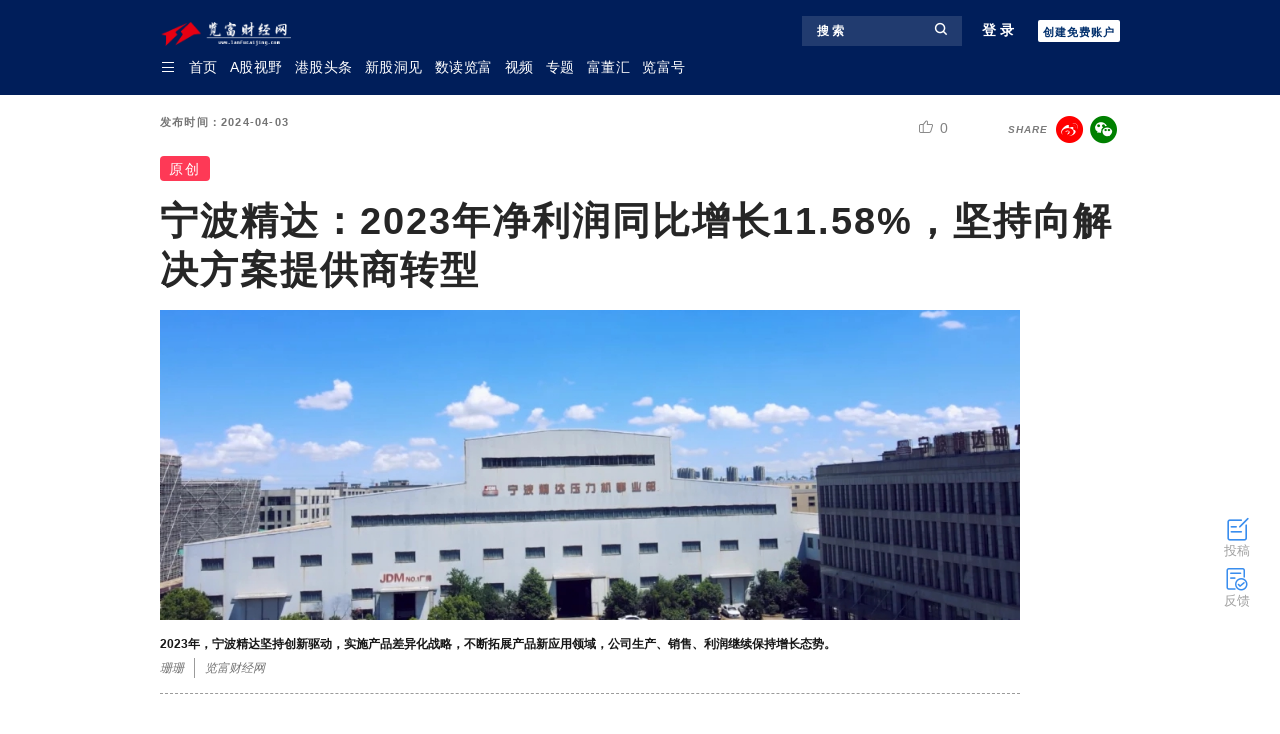

--- FILE ---
content_type: text/html; charset=utf-8
request_url: https://www.lanfucaijing.com/read/84788
body_size: 16408
content:
<!DOCTYPE html>
<html lang="en">
<head>
    <meta charset="UTF-8">
    <meta http-equiv="X-UA-Compatible" content="IE=edge">
    <meta name="viewport" content="width=device-width, initial-scale=1.0">
    <title>宁波精达：2023年净利润同比增长11.58%，坚持向解决方案提供商转型-览富财经网</title>
    <link href="/static/layui/css/layui.css" rel="stylesheet">
    <link href="/static/css/v2/style.css" rel="stylesheet">
    <link href="/static/icon/iconfont/iconfont.css" rel="stylesheet">
    <script src="/static/layui/layui.js"></script>
    <!-- Matomo -->
    <script>
    var _paq = window._paq = window._paq || [];
    /* tracker methods like "setCustomDimension" should be called before "trackPageView" */
    _paq.push(['trackPageView']);
    _paq.push(['enableLinkTracking']);
    (function() {
        var u="//matomo.lanfucaijing.com/";
        _paq.push(['setTrackerUrl', u+'matomo.php']);
        _paq.push(['setSiteId', '1']);
        var d=document, g=d.createElement('script'), s=d.getElementsByTagName('script')[0];
        g.async=true; g.src=u+'matomo.js'; s.parentNode.insertBefore(g,s);
    })();
    </script>
    <!-- End Matomo Code -->
</head>
<body>
<div class="body-box">
    <!-- 头部盒子 -->
    <link href="/static/css/v2/menus.css" rel="stylesheet">
<div class="header-box">
    <div class="header-content">
        <div class="header-logo-search">
            <a href="/"><img class="header-logo-big" src="https://www.lanfucaijing.com/uploads/20250214/2bb867cc23ee535141bbf7144bbc7d10.png" alt=""></a>
            <div class="right-box">
                <div class="search-box open-search" lay-on="searchShow">
                    <span class="open-search search-name">搜 索</span>
                    <i class="icon lfu lfusousuo open-search"></i>
                </div>
                                    <div class="sigon-in login-open" lay-on="loginShow">登录</div>
                    <div class="sign-up login-open" lay-on="logonShow">创建免费账户</div>
                                
            </div>
        </div>
        <div class="login-sub-list">
            <div class="item">
                <a href="/user">个人中心</a>
            </div>
            <div class="item">
                <a href="javascript:void(0)" lay-on="logout">退出</a>
            </div>
        </div>
        <div class="header-menus">
            <div class="row">
                <ul class="menu-list-box">
                    <li>
                        <i class="icon lfu lfuicon_mulu"></i>
                        <!-- <div class="sub-menu-list">
                                                            <div class="item">
                                    <a href="/list/21" >
                                        财经纵横                                    </a>
                                </div>
                                                            <div class="item">
                                    <a href="/list/73" >
                                        浙股观察                                    </a>
                                </div>
                                                            <div class="item">
                                    <a href="/list/27" >
                                        新股动态                                    </a>
                                </div>
                                                            <div class="item">
                                    <a href="/list/74" >
                                        监管动态                                    </a>
                                </div>
                                                            <div class="item">
                                    <a href="/list/71" >
                                        妖股逻辑                                    </a>
                                </div>
                                                    </div> -->
                    </li>
                </ul>
                <a href="/"><img class="header-logo-sm" src="/static/img/logo-50-50.png" alt=""></a>
                                        <a href="/">
                            <li >
                                首页                            </li>
                        </a>
                                            <li class="menus-item">
                            A股视野                            <div class="menus-sub-list">
                                                                <div class="item">
                                    <a href="/list/21">
                                        财经纵横                                    </a>
                                </div>
                                                                <div class="item">
                                    <a href="/list/71">
                                        妖股逻辑                                    </a>
                                </div>
                                                                <div class="item">
                                    <a href="/list/73">
                                        浙股观察                                    </a>
                                </div>
                                                                <div class="item">
                                    <a href="/list/74">
                                        监管动态                                    </a>
                                </div>
                                                            </div>
                        </li>
                                            <li class="menus-item">
                            港股头条                            <div class="menus-sub-list">
                                                                <div class="item">
                                    <a href="/list/81">
                                        联交前瞻                                    </a>
                                </div>
                                                                <div class="item">
                                    <a href="/list/86">
                                        IPO数据（H）                                    </a>
                                </div>
                                                            </div>
                        </li>
                                            <li class="menus-item">
                            新股洞见                            <div class="menus-sub-list">
                                                                <div class="item">
                                    <a href="/list/27">
                                        新股动态                                    </a>
                                </div>
                                                                <div class="item">
                                    <a href="/list/85">
                                        IPO数据（A）                                    </a>
                                </div>
                                                                <div class="item">
                                    <a href="/list/65">
                                        新股受理                                    </a>
                                </div>
                                                                <div class="item">
                                    <a href="/list/66">
                                        新股上会                                    </a>
                                </div>
                                                                <div class="item">
                                    <a href="/list/67">
                                        审核结果                                    </a>
                                </div>
                                                                <div class="item">
                                    <a href="/list/68">
                                        新股拿文                                    </a>
                                </div>
                                                            </div>
                        </li>
                                            <a href="/list/70">
                            <li >
                                数读览富                            </li>
                        </a>
                                            <a href="/video">
                            <li >
                                视频                            </li>
                        </a>
                                            <li class="menus-item">
                            专题                            <div class="menus-sub-list">
                                                                <div class="item">
                                    <a href="/#activity">
                                        行业专题                                    </a>
                                </div>
                                                                <div class="item">
                                    <a href="/industry">
                                        企业专题                                    </a>
                                </div>
                                                                <div class="item">
                                    <a href="/activityList">
                                        活动专题                                    </a>
                                </div>
                                                            </div>
                        </li>
                                            <a href="/list/69">
                            <li >
                                富董汇                            </li>
                        </a>
                                            <a href="/lf">
                            <li >
                                览富号                            </li>
                        </a>
                                    <div class="search-box header-logo-sm">
                    <i class="icon lfu lfusousuo open-search" lay-on="searchShow"></i>
                </div>
            </div>
        </div>
        <div id="search-list-box">
            <div class="search-box">
                <input id="search" type="text" placeholder="请输入关键字">
                <i class="icon lfu lfusousuo" lay-on="toSearch"></i>
            </div>
            <div id="search-list" class="list">
               
            </div>
        </div>
    </div>
</div>
<div class="header-empty"></div>

<script>
var onSearch = '';
// 发送验证码
var send_code = (obj, type, phone) => {
    obj.disabled = 'disabled';
    var time = 60;
    $.get("/api_open/send_code/" + type + "/" + phone, (data) => {
        if(data.code == 200){
            var timer = setInterval(function() {
                if (time == -1) {
                    clearInterval(timer)
                    obj.disabled = '';
                    obj.innerHTML = '获取验证码';
                } else {
                    obj.innerHTML = time + '秒后重新获取';
                    time--;
                }
            }, 1000)
        } else {
            obj.disabled = '';
            layer.msg(data.msg);
        }
    },'json');
}
layui.use(function(){
    $ = layui.jquery,
    layer = layui.layer,
    form = layui.form,
    util = layui.util;
    flow = layui.flow;
    element = layui.element,
    // 监听滚动
    window.addEventListener('scroll', function(){
        // 页头导航栏移动
        if (document.body.scrollTop > 80 || document.documentElement.scrollTop > 80) {
            $('.header-menus').removeClass('move-down');
            $('.header-menus').addClass('move-up');
            $('.header-logo-big').hide()
            $('.header-logo-sm').show()
        } else {
            $('.header-menus').removeClass('move-up');
            $('.header-menus').addClass('move-down');
            $('.header-logo-sm').hide()
            $('.header-logo-big').show()
        }
        // 置顶
        if (document.body.scrollTop > 20 || document.documentElement.scrollTop > 20) {
            $('.to-top').show();
        } else {
            $('.to-top').hide();
        }
    }, true);
    
    // 为整个文档添加点击事件监听器
    document.addEventListener('click', function(event) {
        // 判断搜索框是否隐藏
        // 搜索框关闭
        var searchListBox = document.getElementById('search-list-box');
        var openSearchListBoxButton = $('.open-search');
        if (event.target !== searchListBox && !searchListBox.contains(event.target) && event.target !== openSearchListBoxButton[0] && event.target !== openSearchListBoxButton[1] && event.target !== openSearchListBoxButton[2] && event.target !== openSearchListBoxButton[3]) {
            // 如果点击的不是指定div及其子元素，执行你想要的操作
            $('#search-list-box').hide()
        }
        // 判断登录框是否关闭
                    var loginBox = document.getElementById('login-box');
            var loginOpen = $('.login-open');
            if (event.target !== loginBox && !loginBox.contains(event.target) && event.target !== loginOpen[0] && event.target !== loginOpen[1] && event.target !== loginOpen[2]) {
                // 如果点击的不是指定div及其子元素，执行你想要的操作
                $('#login-box-big').hide()
                $('.serve-content').hide()
            }
            });
    // 定义搜索事件
    onSearch = function(){
        // 流加载实例
        // 重置 flow 模块
        $('#search-list').html('')
        var search = $('#search').val()

        if(search != ''){
            flow.load({
                elem: '#search-list', // 流加载容器
                scrollElem:'#search-list-box',
                done: function(page, next){ // 执行下一页的回调
                    let lis = [];
                    $.get("/api_open/search", {search:search,page:page},(data) => {
                        if(data.code == 200){
                            for(let item of data.data.list){
                                lis.push(
                                    ` <a href="/read/` + item.id + `" target="_blank">
                                        <div class="item">
                                            <div class="content">
                                                <div class="name">` + item.name + `</div>
                                                <div class="other">
                                                <span class="author">` + item.author + `</span>
                                                <span class="time">` + item.time + `</span>
                                                </div>
                                            </div>
                                            <img src="` + item.image + `" alt="">
                                        </div>
                                    </a>
                                    `
                                )
                            }
                            next(lis.join(''), page < data.data.countPage); 
                        } else {
                            layer.msg(data.msg);
                        }
                    },'json');
                }
            });
        }
            
    }
    // 搜索绑定确认键盘按键
    $('#search').bind('keydown',function(event){
        if(event.keyCode == "13"){
            onSearch()
        }
    });
    // 登录头像hover事件
    var headerImgHover = false
    $(".login-header").hover(
        () => {
            $('.login-sub-list').show()
        },() => {        }
    );
    $(".login-sub-list").hover(
        () => {},() => {
            $('.login-sub-list').hide()
        }
    );
    util.on('lay-on', {
        searchShow:() => { // 搜索框显示
            $('#search-list').html('')
            $('#search').val('')
            $('#search-list-box').show()
            $('#search').focus()
        },
        toSearch:() => { // 执行搜索
            onSearch()
        },
        loginShow:() => { // 登录框显示
            element.tabChange('login-handle', '1');
            $('#login-box-big').show()
            console.log('loginShow')
        },
        logonShow:() => { // 注册框显示
            element.tabChange('login-handle', '2');
            $('#login-box-big').show()
        },
        loginClose:() => {
            $('#login-box-big').hide()
            $('.serve-content').hide()
        },
        showPass:(e) => { // 显示密码明文
            var num = e[0].getAttribute('data').slice(8) > 0 ? e[0].getAttribute('data').slice(8) : 0
            var _type = $('.pass-input')[num].type == 'text' ? 'password' : 'text'
            if(_type == 'text'){
                $('.password-eye')[num].classList.remove('layui-icon-eye')
                $('.password-eye')[num].classList.add('layui-icon-eye-invisible')
            } else {
                $('.password-eye')[num].classList.remove('layui-icon-eye-invisible')
                $('.password-eye')[num].classList.add('layui-icon-eye')
            }
            $('.pass-input')[num].setAttribute('type', _type)
        },
        closeContent: () => { // 关闭服务条款
            $('.serve-content').hide()
        },
        tabToLogin: () => { // 手机号登录
            element.tabChange('login-handle', '1');
        },
        tabToWechat: () => { // 微信登录
            element.tabChange('login-handle', '3');
        },
        tabToForget: () => { // 忘记密码
            element.tabChange('login-handle', '4');
        },
        openPrivacy: () => { // 打开隐私政策
            $('.serve-content').show()
            $('.iframe-serve-content').attr('src', '/api_open/get_terms/6')
        },
        openServe: () => { // 打开 服务条款
            $('.serve-content').show()
            $('.iframe-serve-content').attr('src', '/api_open/get_terms/5')
        },
        getVercode:() => { // 注册获取验证码
            var _value = form.val('logon-verify');
            var isValid = form.validate('#logon-phone');  // 主动触发验证，v2.7.0 新增 
            // 验证通过
            if(isValid){
                send_code($('#logon-code')[0],'logon' , _value.phone)
            }
        },
        getVercodePass:() => { // 忘记密码获取验证码
            var _value = form.val('pass-verify');
            var isValid = form.validate('#pass-phone');  // 主动触发验证，v2.7.0 新增 
            // 验证通过
            if(isValid){
                send_code($('#pass-code')[0],'pass' , _value.phone)
            }
        },
        logout:() => { // 退出登录
            $.post("/api_open/logout", (data) => {
                if(data.code == 200){
                    var _url = window.location.href;
                    var _index = _url.lastIndexOf("\?");
                    _url = _url.substring(0, _index);
                    // alert(test)
                    window.location.href = _url
                } else {
                    layer.msg(data.msg);
                }
            },'json');
        },
        toTougao:() => { // 投稿
            location.href = '/creation?link='+encodeURIComponent(location.href.split('#')[0])
        },
        toTop:() => { // 置顶
            document.body.scrollTop = 0;
            document.documentElement.scrollTop = 0;
        },
        toFeedback:() => { // 反馈
            var feedbackOpen = layer.open({
                type: 1,
                area: ['520px', 'auto'],
                resize: false,
                shadeClose: true,
                title: '意见反馈',
                content: `
                <div class="layui-form feedback-form" lay-filter="filter-feedback" style="margin: 26px;">
                    <div class="demo-login-container">
                        <div class="layui-form-item">
                            <label class="layui-form-label">问题类型：</label>
                            <div class="layui-input-block">
                                <select name="type" lay-filter="type" lay-verify="required">
                                    <option value="0">文字错误</option>
                                    <option value="1">技术错误</option>
                                    <option value="2">数据错误</option>
                                    <option value="3">其它错误</option>
                                    <option value="4">意见建议</option>
                                </select>
                            </div>
                        </div>
                        <div class="layui-form-item">
                            <label class="layui-form-label">问题内容：</label>
                            <div class="layui-input-block">
                                <textarea name="content" placeholder="请输入内容" lay-verify="required" class="layui-textarea"></textarea>
                            </div>
                        </div>
                        <div class="layui-form-item">
                            <label class="layui-form-label">联系方式：</label>
                            <div class="layui-input-block">
                                <input type="text" name="link" lay-verify="required" placeholder="手机/微信/QQ/邮箱，方便与您联系" autocomplete="off" class="layui-input">
                            </div>
                        </div>
                        <div class="layui-form-item">
                            <button class="layui-btn layui-btn-fluid layui-bg-blue" lay-submit lay-filter="filter-feedback">提交</button>
                        </div>
                    </div>
                </div>
                `,
                success: function(){
                    // 对弹层中的表单进行初始化渲染
                    form.render();
                    // 表单提交事件
                    form.on('submit(filter-feedback)', function(data){
                        var field = data.field; // 获取表单字段值
                        $.post("/api_open/feedback", field, (res) => {
                            console.log(res)
                            if(res.code == 200){
                                layer.close(feedbackOpen)
                            } else {
                                layer.msg(res.msg);
                            }
                        },'json');
                        return false; // 阻止默认 form 跳转
                    });
                }
            });
        },
        
    });

    // 自定义验证规则
    form.verify({
        // 数组中两个成员值分别代表：[正则表达式、正则匹配不符时的提示文字]
        password: [/^[\S]{6,24}$/, '密码必须为6到24位的非空字符'],
        code: [/^[0-9]{6}$/, '验证码为6位数字'],
        read: (value, item) => {
            // console.log(value, item,'this is read')
        },
    });
    // 登录提交事件
    form.on('submit(login-verify)', function(data){ 
        var field = data.field; // 获取表单字段值
        if(field.read != 'on'){
            layer.msg('请确认服务条款和隐私政策');
        } else {
            $.post("/api_open/login", field, (data) => {
                if(data.code == 200){
                    window.location.reload()
                } else {
                    layer.msg(data.msg);
                }
            },'json');
        }
        return false; // 阻止默认 form 跳转
    });
    // 注册提交事件
    form.on('submit(logon-verify)', function(data){ 
        var isValid = form.validate('.validate-phone');
        var field = data.field; // 获取表单字段值
        if(field.read != 'on'){
            layer.msg('请确认服务条款和隐私政策');
        } else {
            $.post("/api_open/logon", field, (data) => {
                if(data.code == 200){
                    layer.msg('注册成功');
                    form.val('logon-verify', {phone:'',code:'',password1:'',password2:'',read:''});
                    element.tabChange('login-handle', '1');
                } else {
                    layer.msg(data.msg);
                }
            },'json');
        }
        return false; // 阻止默认 form 跳转
    });
    // 忘记密码提交事件
    form.on('submit(pass-verify)', function(data){ 
        var isValid = form.validate('.validate-phone');
        var field = data.field; // 获取表单字段值
        $.post("/api_open/reset_pass", field, (data) => {
            if(data.code == 200){
                layer.msg('修改成功');
                form.val('pass-verify', {phone:'',code:'',password1:'',password2:''});
                element.tabChange('login-handle', '1');
            } else {
                layer.msg(data.msg);
            }
        },'json');
        return false; // 阻止默认 form 跳转
    });
})
    
</script>
            <!-- 登录框 -->
        <link href="/static/css/v2/login.css" rel="stylesheet">
<div id="login-box-big">
    <div id="login-box">
        <div class="serve-content">
            <i class="layui-icon layui-icon-close close" lay-on="closeContent"></i>
            <iframe class="iframe-serve-content" src="" frameborder="0"></iframe>
        </div>
        <div class="layui-tab" lay-filter="login-handle" lay-allowclose="true">
            <ul class="layui-tab-title hidden">
                <li lay-id="1">登录</li>
                <li lay-id="2">注册</li>
                <li lay-id="3">二维码登录</li>
                <li lay-id="4">忘记密码</li>
            </ul>
            <div class="layui-tab-content">
                <div class="close-button" lay-on="loginClose">X</div>
                <div class="layui-tab-item layui-show">
                    <form class="layui-form" action="" lay-filter="login-verify">
                        <div class="layui-form-item">
                            <div>账号登录</div>
                        </div>
                        <div class="layui-form-item input-item">
                            <input class="input-control input-outline layui-input" type="tel" name="phone" placeholder="" lay-verify="required|phone" autocomplete="off" oninput="value=value.replace(/[^\d]/g,'')" maxlength="11">
                            <label class="input-label">11位手机号</label>
                        </div>
                        <div class="layui-form-item input-item">
                            <input class="input-control input-outline layui-input pass-input" type="password" name="password" placeholder="" lay-verify="required|password" autocomplete="off" >
                            <label class="input-label">密码</label>
                            <label class="pass-eye" data="password" lay-on="showPass"><i class="layui-icon layui-icon-eye password-eye"></i></label>
                        </div>
                        <div class="layui-form-item terms-box">
                            <input type="checkbox" name="read" lay-verify="required|read" title="我已阅读并同意">
                            <a href="javascript:void(0)" lay-on="openPrivacy">隐私政策</a>
                            <a href="javascript:void(0)">、</a>
                            <a href="javascript:void(0)" lay-on="openServe">服务条款</a>
                        </div>
                        <div class="layui-form-item login-button">
                            <button type="button" class="layui-btn layui-btn-fluid" lay-submit lay-filter="login-verify">账号登录</button>
                        </div>
                        <div class="layui-form-item forget-box">
                            <a href="javascript:void(0)" lay-on="tabToWechat"><i class="icon lfu lfuiconfontscan"></i> 微信扫码登录</a>
                            <a href="javascript:void(0)" class="forget" lay-on="tabToForget" style="float:right;font-size:13px;">忘记密码</a>
                        </div>
                        <div class="other">未注册账户，去<span lay-on="logonShow">注册</span></div>
                    </form>
                </div>
                <div class="layui-tab-item">
                    <form class="layui-form" action="" lay-filter="logon-verify">
                        <div class="layui-form-item">
                            <div>账号注册</div>
                        </div>
                        <div class="layui-form-item input-item">
                            <input class="input-control input-outline layui-input" type="tel" name="phone" placeholder="" lay-verify="required|phone" autocomplete="off" oninput="value=value.replace(/[^\d]/g,'')" maxlength="11">
                            <label class="input-label">11位手机号</label>
                        </div>
                        <div class="layui-form-item input-item">
                            <input class="input-control input-outline layui-input pass-input" type="password" name="password1" placeholder="" lay-verify="required|password" autocomplete="off" >
                            <label class="input-label">密码</label>
                            <label class="pass-eye" data="password1" lay-on="showPass"><i class="layui-icon layui-icon-eye password-eye"></i></label>
                        </div>
                        <div class="layui-form-item input-item">
                            <input class="input-control input-outline layui-input pass-input" type="password" name="password2" placeholder="" lay-verify="required|password" autocomplete="off" >
                            <label class="input-label">确认密码</label>
                            <label class="pass-eye" data="password2" lay-on="showPass"><i class="layui-icon layui-icon-eye password-eye"></i></label>
                        </div>
                        <div class="layui-form-item">
                            <div class="layui-input-inline layui-input-wrap phone-code">
                                <input type="number" name="code" lay-verify="required|code" autocomplete="off" placeholder="填写验证码" lay-reqtext="填写验证码" lay-affix="clear" class="layui-input">
                            </div>
                            <div class="layui-form-mid" style="padding: 0!important;line-height:38px;margin-left:16px;"> 
                                <button type="button" class="btn-code" id="logon-code" lay-on="getVercode">获取验证码</button>
                            </div>
                        </div>
                        <div class="layui-form-item terms-box">
                            <input type="checkbox" name="read" title="我已阅读并同意">
                            <a href="javascript:void(0)" lay-on="openPrivacy">隐私政策</a>
                            <a href="javascript:void(0)">、</a>
                            <a href="javascript:void(0)" lay-on="openServe">服务条款</a>
                        </div>
                        <div class="layui-form-item terms-box">
                            <button type="button" class="layui-btn layui-btn-fluid  layui-bg- layui-bg-red" lay-submit lay-filter="logon-verify">立即注册</button>
                        </div>
                        <div class="other">已注册用户<span lay-on="tabToLogin">登录</span></div>
                    </form>
                </div>
                <div class="layui-tab-item wechat-login-qrcode-box">
                    <!-- 微信登录 -->
                    <div id="login-wechat-qrcode" ></div>
                    <div class="other">返回账号 <span lay-on="tabToLogin">登录</span></div>
                </div>
                <div class="layui-tab-item">
                    <form class="layui-form" action="" lay-filter="pass-verify">
                        <div class="layui-form-item">
                            <div>忘记密码</div>
                        </div>
                        <div class="layui-form-item input-item">
                            <input class="input-control input-outline layui-input" type="tel" name="phone" placeholder="" lay-verify="required|phone" autocomplete="off" oninput="value=value.replace(/[^\d]/g,'')" maxlength="11">
                            <label class="input-label">11位手机号</label>
                        </div>
                        <div class="layui-form-item input-item">
                            <input class="input-control input-outline layui-input pass-input" type="password" name="password1" placeholder="" lay-verify="required|password" autocomplete="off" >
                            <label class="input-label">密码</label>
                            <label class="pass-eye" data="password3" lay-on="showPass"><i class="layui-icon layui-icon-eye password-eye"></i></label>
                        </div>
                        <div class="layui-form-item input-item">
                            <input class="input-control input-outline layui-input pass-input" type="password" name="password2" placeholder="" lay-verify="required|password" autocomplete="off" >
                            <label class="input-label">确认密码</label>
                            <label class="pass-eye" data="password4" lay-on="showPass"><i class="layui-icon layui-icon-eye password-eye"></i></label>
                        </div>
                        <div class="layui-form-item">
                            <div class="layui-input-inline layui-input-wrap phone-code">
                                <input type="number" name="code" lay-verify="required|code" autocomplete="off" placeholder="填写验证码" lay-reqtext="填写验证码" lay-affix="clear" class="layui-input">
                            </div>
                            <div class="layui-form-mid" style="padding: 0!important;line-height:38px;margin-left:16px;"> 
                                <button type="button" class="btn-code" id="pass-code" lay-on="getVercodePass">获取验证码</button>
                            </div>
                        </div>
                        <div class="layui-form-item terms-box">
                            <button type="button" class="layui-btn layui-btn-fluid  layui-bg-blue" lay-submit lay-filter="pass-verify">提交修改</button>
                        </div>
                        <div class="other">返回 <span lay-on="tabToLogin">登录</span></div>

                    </form>
                </div>
            </div>
        </div>
    </div>
</div>

<script src="https://res.wx.qq.com/connect/zh_CN/htmledition/js/wxLogin.js"></script>
<script>
var obj = new WxLogin({
    self_redirect:true,
    id:"login-wechat-qrcode", 
    appid: 'wx4d0ea12b94fec2ea',
    scope: "snsapi_login", //写死
    redirect_uri: "https://www.lanfucaijing.com/api_open/wechat_code", //扫描二维码后跳转的页面
    state: "state",
    style: "black", //二维码黑白风格
    href: ""
});
</script>
        <!-- 内容盒子 -->
    <link href="/static/css/v2/article.css" rel="stylesheet">
<script src="https://tjs.sjs.sinajs.cn/open/api/js/wb.js" type="text/javascript" charset="utf-8"></script>
<link href="/static/css/v2/share.css" rel="stylesheet">
<div id="share-wechat-qrcode-box">
    <div class="mask" lay-on="shareHidden"></div>
    <div class="content">
        <i class="layui-icon layui-icon-close share-wechat-close" lay-on="shareHidden"></i>
        <div class="share-wechat-qrcode"><img id="share-wechat-qrcode" src=""></div>
        <div class="share-wechat-qrcode-tag">
            <span>打开微信，点击底部的“发现”</span><span>使用“扫一扫”即可将网页分享至朋友圈</span>
        </div>
    </div>
</div>
<script>
// 微信分享二维码参数
var qrcode_url = ''
function wechat_qrcode(key){
    qrcode_url = '/api_open/get_qrcode?string=' + encodeURI(key)
}
// 新浪分享参数
var sina = {}
function sina_value(title, content, url, pic = false){
    sina.url = url
    sina.title = "【" + title + "】" + content + "\n"
    if(pic){
        sina.pic = pic
    }
}

layui.use( function(){
    var carousel = layui.carousel
    ,form = layui.form,
    layer = layui.layer,
    util = layui.util,
    $ = layui.jquery;
    // 普通事件
    util.on('lay-on', {
        shareShow:(e) => { // 分享显示
            $('#share-wechat-qrcode').attr('src', qrcode_url)
            $('#share-wechat-qrcode-box').show()
        },
        shareHidden:() => { // 分享隐藏
            $('#share-wechat-qrcode-box').hide()
        },
        shareSina:() => { // 新浪分享
            sina.appkey = '4167343947'
            sina.language = 'zh_cn'
            var s1 = [];
            for (var i in sina) {
                s1.push(i + '=' + encodeURIComponent(sina[i] || ''));
            }
            var sinasurl = "https://service.weibo.com/share/share.php?" + s1.join('&');
            window.open(sinasurl);
        },
    })
})
</script>
<div class="content-box">
    <div class="article-read">
        <div class="tools">
                        <div class="time">发布时间：2024-04-03</div>
                        <div class="tool">
                                <div class="like" lay-on="onLike" onclick="like_article_id('84788')">
                    <i class="layui-icon layui-icon-praise"></i>
                    <span class="like-num">0</span>
                </div>
                                <div class="share">
                    <i>SHARE</i>
                                        <i class="layui-icon layui-icon-login-weibo share-sina" lay-on="shareSina" onclick="sina_value('宁波精达：2023年净利润同比增长11.58%，坚持向解决方案提供商转型','2023年，宁波精达坚持创新驱动，实施产品差异化战略，不断拓展产品新应用领域，公司生产、销售、利润继续保持增长态势。','https://www.lanfucaijing.com/read/84788','https://api.lanfucaijing.com/uploads/20240403/13295397f5d60ec9181ac9ad0e32b8d6.png')"></i>
                                        <i class="layui-icon layui-icon-login-wechat share-wechat" lay-on="shareShow" onclick="wechat_qrcode('https://m.lanfucaijing.com/pages/article/read?id=84788')"></i>
                </div>
            </div>
        </div>
                <div class="yc-tag">原创</div>
                <h1 class="title">宁波精达：2023年净利润同比增长11.58%，坚持向解决方案提供商转型</h1>
        <div class="img">
                        <img src="" alt="" class="lazy-image" data-src="https://api.lanfucaijing.com/uploads/20240403/13295397f5d60ec9181ac9ad0e32b8d6.png" loading="lazy">
                        <div class="abstract">2023年，宁波精达坚持创新驱动，实施产品差异化战略，不断拓展产品新应用领域，公司生产、销售、利润继续保持增长态势。</div>
                        <div class="other">
                <i>珊珊</i>
                <span></span>
                                <i>览富财经网</i>
                            </div>
                    </div>
                <div class="content"><p>4月2日晚间，宁波精达(603088)发布2023年年报。报告期内，公司实现营业收入7.09亿元，同比增长8.94%;归母净利润1.59亿元，同比上升11.58%;扣除非经常性损益后的净利润1.47亿元，同比上升10.61%。</p><p>同日，宁波精达第五届董事会第七次会议审议通过了《公司2023年度利润分配的预案》，拟每10股派2.9元，合计派发现金红利1.27亿元。</p><p><img src="https://api.lanfucaijing.com/uploads/20240403/13295397f5d60ec9181ac9ad0e32b8d6.png" alt="" data-href="" style=""/></p><p><span style="font-size: 19px;"><strong>业绩稳步增长，产品结构进一步优化</strong></span></p><p>宁波精达主营业务为换热器装备和精密压力机的研发、生产和销售，换热器装备包括空调换热器和冷冻、冷链换热器及汽车微通道换热器专用成形设备，分别对应空调、冷冻、冷链行业和汽车热管理系统；精密压力机主要应用于汽车、家电、五金、电机、电子、电池等各行业冲压生产。</p><p>2023年，宁波精达坚持创新驱动，实施产品差异化战略，不断拓展产品新应用领域，公司生产、销售、利润继续保持增长态势。</p><p>由于宁波精达产品具备高精度、定制化属性，盈利水平高于一般的通用设备。2023年，公司整体毛利率达41.38%，高于同行水平。</p><p>具体看来，在换热器智能化装备方面，公司拥有专利技术、全球首创的翅片存取机进一步升级，被空调行业所接受，实现批量订货。这一成果将大大提高公司拳头产品翅片高速生产线在国内、外的市场竞争力。</p><p>公司首创的低碳、环保，多种功能集成的无屑小U、套环、烘干一体机，技术更趋完善，2023年公司开发了新型智能长U机，订单稳步增长。</p><p>此外，市场潜力大、解决空调翅片穿管用工荒的智能全自动穿翅片机研发取得重大进展，得到行业巨头的高度关注，首台已交付客户，有望进一步巩固行业领先地位，成为公司业绩增长点。</p><p>在精密压力机方面，公司生产新能源汽车驱动电机铁芯的国内首台套关键装备MCP系列高速压力机持续优化改进，国内销量增幅较大，同时批量销往国外。</p><p>生产新能源汽车动力电池的电池盖板高速精密压力机保持行业领先优势，销量持续稳定，1200吨盖板冲压精密压力机研发成功并通过客户验收。</p><p>此外，国内领先推出用于46大圆柱电池壳体成形伺服压力机，顺利通过客户验收。用于新能源汽车电池圆柱壳体拉伸的凸轮传动拉伸压力机形成系列并实现销售。特殊规格的高性能成形压力机和自主研发动力总成的伺服压力机批量进入欧洲和日本市场。</p><p><span style="font-size: 19px;"><strong>坚持创新驱动，强化核心竞争力</strong></span></p><p>自成立以来，宁波精达一直注重技术创新，针对换热器、新能源、电机、3C电子等细分行业不断设计开发高附加值的产品，提升企业的核心竞争力。</p><p>公司建有与自身发展相适应的技术中心，具有较强的研发和创新能力，拥有一支由数十位行业资深专家牵头组成的结构合理、专业齐全的研发团队。</p><p>不仅如此，宁波精达还拥有数字化设计、制造和管理研发平台，以及多项行业领先并能为客户创造价值的核心技术。</p><p>通过自主研发，宁波精达不断推出新产品，目前公司拥有专利174项(其中发明专利35项)，为公司的产品提供了有力的技术保障。</p><p>装备方面，公司拥有国际知名品牌高精尖数控加工设备270多台;拥有大型三坐标测量仪、LK三坐标测量仪、二维测高仪等先进检测设备，保证了关键零部件的加工精度和效率。完备的精密加工制造能力成为公司产品质量、交期保证和成本控制的核心竞争力之一。</p><p>值得一提的是，宁波精达经自主研发，开发出装备的核心功能部件，如:行星齿轮箱、大型五轴加工部件、滚刀、滚轮、八(十二)菱导柱、导套、变螺距螺杆、凹凸压花轮、S型冲头等、实现了核心功能部件供应自主可控、提高了功能部件与整机的匹配度，并有效降低了产品成本，从而提高了公司产品的市场竞争力。</p><p><span style="font-size: 19px;"><strong>全球布局，开拓发展新机遇</strong></span></p><p>根据规划，宁波精达未来的战略目标定位为“全球领先的定制化成形技术及装备服务商”，公司逐步从单一设备制造，成为能够提供非标定制化设备、模具、自动化设备、软件、数字化综合服务商。</p><p>在热交换器装备领域，空调产业高速发展的今天要进行新一代技术改造。宁波精达已经在这类装备具备充分的技术储备，将在未来发挥更加大的优势，巩固和保持公司在现有家电领域空调换热器装备市场的优势地位。</p><p>随着新能源汽车的快速发展，微通道热转换效率高的优势得到进一步的体现，宁波精达研究EV驱动电机及减速器、车舱、特别是电池热管理方面的需求，开发微通道装备前沿技术，研发和制造多机一体集成化程度更高的、生产速度更快的、模块化的微通道换热器装备，拓展该产品在汽车零部件市场的份额，力争在新能源汽车热管理成形装备领域居国内领先，成为全球汽车换热器装备的龙头供应商。</p><p>此外，公司还将致力于促进家电领域应用微通道换热器的技术革新，利用公司与空调厂商的长期合作关系，抢占未来市场先机。</p><p>在压力机及专用成形装备领域，宁波精达将新能源汽车驱动铁芯电机高速精密压力机、新能源电池结构件成形专用装备、汽车轻量化专用装备、氢能双极板、伺服压力机等作为主要发展方向，服务领域从家电行业向汽车等行业拓展。</p><p>值得关注的是，宁波精达坚持实施全球化布局，已与海外多家头部企业建立合作关系，并在逐步拓展新的客户资源。2023年以来，公司海外收入增长明显，在手海外订单较为饱满，全年实现海外收入2.51亿元，同比增长40.33%。</p><p>不少做设备的企业在“各领风骚三五年”后，在市场上逐渐被淘汰。而宁波精达明确，要做一家“百年老店”，在企业发展上，追求共赢，奋楫笃行，实现卓越。</p></div>
                <!-- 声明盒子 -->
        <div class="read-tag">
            <span class="tag-head">声明</span>
            <span class="tag-content">
                <p>1.本站遵循行业规范，任何转载的稿件都会明确标注作者和来源；</p>
                <p>2.本站的原创文章，欢迎转载，请转载时务必注明文章作者和来源，不尊重原创的行为我们将追究责任；</p>
                <p>3.作者投稿可能会经我们编辑修改或补充。</p>
            </span>
        </div>
        <!-- 相关推荐 -->
        <div class="t-column">
            <div class="item-row">
                <div class="banner"><span></span></div>
                <div class="title-tag">相关推荐</div>
                                <div class="list">
                                            <div class="item">
                            <a href="/read/98878">
                                <div class="img"><img src="" alt="" class="lazy-image" data-src="https://api.lanfucaijing.com/uploads/20240709/thumb_98b1f268a3cffec212a1efc2d5ff9e48.png" loading="lazy"></div>
                                <div class="name">元禾璞华，亲历半导体浮沉之后</div>
                                <div class="author">刘博</div>
                            </a>
                        </div>
                                            <div class="item">
                            <a href="/read/98845">
                                <div class="img"><img src="" alt="" class="lazy-image" data-src="https://api.lanfucaijing.com/uploads/20240709/thumb_98c6e445ac9c25b7fec5f11acc782db2.png" loading="lazy"></div>
                                <div class="name">深度｜格力地产拟退出地产业务有何考量？</div>
                                <div class="author">崔陆鹏</div>
                            </a>
                        </div>
                                            <div class="item">
                            <a href="/read/98858">
                                <div class="img"><img src="" alt="" class="lazy-image" data-src="https://api.lanfucaijing.com/uploads/20240709/thumb_436d897e5747b8c0799ee635ce623b8f.png" loading="lazy"></div>
                                <div class="name">业绩预告及业绩快报披露不准确 帕瓦股份及有关责任人被通报批评</div>
                                <div class="author">小览</div>
                            </a>
                        </div>
                                            <div class="item">
                            <a href="/read/98856">
                                <div class="img"><img src="" alt="" class="lazy-image" data-src="https://api.lanfucaijing.com/uploads/20240709/thumb_c48febb70e3aa6e4864d18a19c497627.jpg" loading="lazy"></div>
                                <div class="name">重大事项未及时披露 大有能源有关责任人予被监管警示</div>
                                <div class="author">小览</div>
                            </a>
                        </div>
                                            <div class="item">
                            <a href="/read/98860">
                                <div class="img"><img src="" alt="" class="lazy-image" data-src="https://api.lanfucaijing.com/uploads/20240709/thumb_75f34fd00360c3db69117afe02ce6b54.jpg" loading="lazy"></div>
                                <div class="name">违规提供担保信息披露 华脉科技及有关责任人被通报批评</div>
                                <div class="author">小览</div>
                            </a>
                        </div>
                                            <div class="item">
                            <a href="/read/98855">
                                <div class="img"><img src="" alt="" class="lazy-image" data-src="https://api.lanfucaijing.com/uploads/20240709/thumb_733ab4dc490f65f47b3ede4113b93a75.png" loading="lazy"></div>
                                <div class="name">电鳗财经｜大北农下调定增募资金额6.6亿 业绩持续亏损 现金流转负</div>
                                <div class="author">米莱</div>
                            </a>
                        </div>
                                            <div class="item">
                            <a href="/read/98831">
                                <div class="img"><img src="" alt="" class="lazy-image" data-src="https://api.lanfucaijing.com/uploads/20240709/thumb_9c98cb350ec3dd7d3a33eb4d8281752e.png" loading="lazy"></div>
                                <div class="name">主业盈利最高翻倍！金智科技发布上半年业绩预告</div>
                                <div class="author">冰火</div>
                            </a>
                        </div>
                                            <div class="item">
                            <a href="/read/98783">
                                <div class="img"><img src="" alt="" class="lazy-image" data-src="https://api.lanfucaijing.com/uploads/20240709/thumb_8ccc99db480060aaed05c6e5461aff3a.png" loading="lazy"></div>
                                <div class="name">店亏损、股东撤、卖资产，东易日盛连板到跌停背后的“至暗时刻”</div>
                                <div class="author">天雪</div>
                            </a>
                        </div>
                                            <div class="item">
                            <a href="/read/98759">
                                <div class="img"><img src="" alt="" class="lazy-image" data-src="https://api.lanfucaijing.com/uploads/20240708/thumb_3e9fe178e674910f35bd0eb7a8024e09.png" loading="lazy"></div>
                                <div class="name">净利润预增有望超8倍，千亿半导体巨头“翻身”！释放什么信号？</div>
                                <div class="author">启明星</div>
                            </a>
                        </div>
                                            <div class="item">
                            <a href="/read/98746">
                                <div class="img"><img src="" alt="" class="lazy-image" data-src="https://api.lanfucaijing.com/uploads/20240708/thumb_a2f2c9cd3bc78bdeb2d0873a05f4dd17.png" loading="lazy"></div>
                                <div class="name">证券之星ESG观察｜顺丰控股：顺风而行，助力行业新未来</div>
                                <div class="author">证券之星资讯 </div>
                            </a>
                        </div>
                                            <div class="item">
                            <a href="/read/98742">
                                <div class="img"><img src="" alt="" class="lazy-image" data-src="https://api.lanfucaijing.com/uploads/20240708/thumb_2c7150e5a7de58d3c13352dfbd2c99b6.png" loading="lazy"></div>
                                <div class="name">峰郅医疗完成Pre-A轮融资，专注外周血管介入创新解决方案</div>
                                <div class="author">投资界讯</div>
                            </a>
                        </div>
                                    </div>
                            </div>
        </div>
        <!-- 评论 -->
        <!-- <div>
                            <div class="comment-no-login"><a href="javascript:void(0)" lay-on="loginShow">登录后可评论</a></div>
                        <div class="msgCon">
                <div id="ID-comment-list">
                    
                </div>
            </div>
        </div> -->
      
    </div>
</div>
<div class="wechat-qrcode">
    <img src="" alt="">
</div>
<script type="text/javascript">
// 文章点赞参数
var _article_id = ''
function like_article_id(article_id = 0){
    _article_id = article_id
}
// 微信分享二维码参数
var qrcode_url = ''
function wechat_qrcode(key){
    qrcode_url = '/api_open/get_qrcode?string=' + encodeURI(key)
}
// 新浪分享参数
var sina = {}
function sina_value(title, content, url, pic = false){
    sina.url = url
    sina.title = "【" + title + "】" + content + "\n"
    if(pic){
        sina.pic = pic
    }
}
layui.use(function(){
    var carousel = layui.carousel
    ,form = layui.form,
    layer=layui.layer,
    util = layui.util,
    element = layui.element,
    flow = layui.flow,
    $ = layui.jquery;

    // 流加载实例
    flow.load({
        elem: '#ID-comment-list', // 流加载容器
        scrollElem: '#ID-comment-list', // 滚动条所在元素，一般不用填，此处只是演示需要。
        done: function(page, next){ // 执行下一页的回调
            let list = [];
            $.post("/article_comment/84788/" + page, {}, (data) => {
                if(data.code == 200){
                    for(let item of data.data){
                        var _child_html = ''
                        if(item.child){
                            // _child_html += ''
                        }
                        list.push(
                            `<div class='msgBox'>
                                <div class="headUrl">
                                    <img src='` + item.headimgurl + `' width='50' height='50'/>
                                    <div>
                                        <span class="title">` + item.nickname + `</span>
                                        <span class="time">` + item.create_time + `</span>
                                    </div>
                                </div>
                                <div  class='msgTxt'>
                                ` + item.content + `
                                </div>
                                <div  class='msgTxt'>
                                ` + _child_html + `
                                </div>
                            </div>`
                        )
                    }
                    next(list.join(''), page < 0); 
                } else {
                    layer.msg(data.msg);
                }
            },'json');
        }
    });

    

    // 普通事件
    util.on('lay-on', {
        // 发表评论
        subComment:() => {
            $.post("/article_comment_save", {aid:84788,content:$('.message').html()}, (data) => {
                var _data = JSON.parse(data)
                if(_data.code == 200){
                    layer.msg('评论成功，等待审核！', function(){
                        location.reload()
                    });
                }
            })
        },
        onLike:() => { // 点赞
            $.post("/article_on_like/84788", {}, (data) => {
                let _data = JSON.parse(data)
                console.log(_data.data)
                // if(data.code == 200){
                    $('.like-num').html(_data.data.num)
                // }
            })
        },
    })
})
</script>

    <!-- 页脚盒子 -->
    <link href="/static/css/v2/foot.css" rel="stylesheet">
<div class="foot-box">
    <div class="foot-content">
        <div class="foot-header">
            <a href="/"><img class="logo" src="https://www.lanfucaijing.com/uploads/20250214/2bb867cc23ee535141bbf7144bbc7d10.png" alt=""></a>
            <span class="icon-box">
                <i class="icon lfu lfuxinlang"></i>
                <div class="foot-xinlang-box">
                    <img src="/static/img/index/xinlang.png" >
                </div>
                <i class="icon lfu lfuweixin"></i>
                <div class="foot-weixin-box">
                    <span class="item">
                        <img src="/static/img/index/wechat.jpg">
                        <span>微信公众号</span>
                    </span>
                    <span class="item">
                        <img src="/static/img/index/wechat-mini.jpg">
                        <span>微信小程序</span>
                    </span>
                </div>
                <i class="icon lfu lfuqq"></i>
                <div class="foot-qq-box">
                    <img src="/static/img/index/qq.png">
                </div>
            </span>
        </div>
        <div class="foot-link-box">
                            <div><a href="http://www.ce.cn/" target="_blank"><li>中国经济网</li></a></div>
                            <div><a href="https://www.hexun.com/" target="_blank"><li>和讯网</li></a></div>
                            <div><a href="http://www.jrj.com.cn/" target="_blank"><li>金融界</li></a></div>
                            <div><a href="https://www.stockstar.com/" target="_blank"><li> 证券之星</li></a></div>
                            <div><a href="http://www.wenshannet.com/" target="_blank"><li>中访网</li></a></div>
                            <div><a href="http://www.eastmoney.com/" target="_blank"><li>东方财富网</li></a></div>
                            <div><a href="https://www.wenxuan.news/" target="_blank"><li>文轩新闻</li></a></div>
                            <div><a href="https://www.jiediancj.com/" target="_blank"><li>节点财经</li></a></div>
                            <div><a href="https://www.zhitongcaijing.com/" target="_blank"><li>智通财经</li></a></div>
                            <div><a href="https://www.china.com/" target="_blank"><li>中华网</li></a></div>
                            <div><a href="http://www.wabei.cn/" target="_blank"><li>挖贝网</li></a></div>
                            <div><a href="https://www.ifeng.com/" target="_blank"><li>凤凰网</li></a></div>
                            <div><a href="http://www.dmkb.net/" target="_blank"><li>电鳗快报</li></a></div>
                            <div><a href="http://www.iqhcj.com/" target="_blank"><li>权衡财经</li></a></div>
                            <div><a href="https://www.finet.hk/" target="_blank"><li>财华社</li></a></div>
                            <div><a href="http://www.cnfol.com/" target="_blank"><li>中金在线</li></a></div>
                            <div><a href="https://www.tianyancha.com/" target="_blank"><li>天眼查</li></a></div>
                            <div><a href="https://www.qcc.com/" target="_blank"><li>企查查</li></a></div>
                            <div><a href="https://www.gelonghui.com/" target="_blank"><li>格隆汇</li></a></div>
                            <div><a href="https://m.jhbshow.com/" target="_blank"><li>机会宝</li></a></div>
                            <div><a href="https://www.lanjinger.com/" target="_blank"><li>蓝鲸财经</li></a></div>
                            <div><a href="https://aizijin.cn/" target="_blank"><li>紫金财经网</li></a></div>
                            <div><a href="http://www.jrkjaq.com/" target="_blank"><li>科技金融在线</li></a></div>
                            <div><a href="https://www.yicaixin.cn/" target="_blank"><li>壹财信</li></a></div>
                            <div><a href="http://www.123.com.cn/" target="_blank"><li>云掌财经</li></a></div>
                            <div><a href="https://chinapp.net.cn/" target="_blank"><li>商业品牌网</li></a></div>
                            <div><a href="https://www.qianzhan.com/" target="_blank"><li>前瞻网</li></a></div>
                            <div><a href="https://www.dtnews.net/" target="_blank"><li>新商业观察</li></a></div>
                            <div><a href="https://sif.suning.com/" target="_blank"><li>苏宁金融研究院</li></a></div>
                            <div><a href="https://www.myzaker.com/" target="_blank"><li>ZAKER</li></a></div>
                            <div><a href="http://cjgs.cn/ " target="_blank"><li>财经股市网 </li></a></div>
                            <div><a href="https://www.01caijing.com/" target="_blank"><li>零壹财经</li></a></div>
                    </div>
        <div class="foot-nav">
            <a href="/page/1">网站简介</a>
            <a href="/page/2">联系我们</a>
            <a href="/page/3">征稿启事</a>
            <a href="/page/4">诚聘英才</a>
        </div>
        <div class="foot-info">
            <ul>
                <!-- <li>增值电信业务经营许可证B2-20090108　电信与信息服务业务经营许可证000007号 甲测资字1100078</li> -->
                <li>广播电视节目制作经营许可证（京）字第24387号</li>
                <li><a href="https://beian.miit.gov.cn/#/Integrated/recordQuery">ICP备案号：京ICP备20005013号-3</a></li>
                <li><a href="https://beian.miit.gov.cn/#/Integrated/recordQuery" target="_blank"><img src="/static/img/jing.webp" alt=""> 京公网安备 11010602105097号</a></li>
            </ul>
        </div>
    </div>
</div>
    
    <!-- 置顶按钮 -->
    <div class="to-top-box">
        <ul>
            <li lay-on="toTougao">
                <i class="icon lfu lfufankui"></i>
                <span>投稿</span>
            </li>
            <li lay-on="toFeedback">
                <i class="icon lfu lfuyonghufankui"></i>
                <span>反馈</span>
            </li>
            <li class="to-top" lay-on="toTop">
                <i class="icon lfu lfuzhidingxian" ></i>
                <span>回顶部</span>
            </li>
        </ul>
    </div>
</div>
</body>
<script>
    let loginTo;
layui.use(function(){
    $ = layui.jquery,
    layer = layui.layer,
    form = layui.form,
    util = layui.util;
    const observer = new IntersectionObserver((entries) => {
        entries.forEach(entry => {
            if (entry.isIntersecting) {
            const img = entry.target;
            img.src = img.dataset.src;
            img.classList.add('loaded');
            observer.unobserve(img);
            }
        });
    });
    document.querySelectorAll('.lazy-image').forEach(img => observer.observe(img));
        window.addEventListener('scroll', function(){
        // 首页监听左侧浮动
                // 置顶 显示 || 隐藏
        if (document.body.scrollTop > 20 || document.documentElement.scrollTop > 20) {
            $('.to-top').show();
        } else {
            $('.to-top').hide();
        }
    }, true);
    
})
</script>

</html>

--- FILE ---
content_type: text/css
request_url: https://www.lanfucaijing.com/static/icon/iconfont/iconfont.css
body_size: 8875
content:
@font-face {
  font-family: "lfu"; /* Project id 3421748 */
  src: 
       url('[data-uri]') format('woff2'),
       url('iconfont.woff?t=1739967844934') format('woff'),
       url('iconfont.ttf?t=1739967844934') format('truetype'),
       url('iconfont.svg?t=1739967844934#lfu') format('svg');
}

.lfu {
  font-family: "lfu" !important;
  font-size: 16px;
  font-style: normal;
  -webkit-font-smoothing: antialiased;
  -moz-osx-font-smoothing: grayscale;
}

.lfuPdf:before {
  content: "\e733";
}

.lfudoc:before {
  content: "\e735";
}

.lfuOTHER:before {
  content: "\e69a";
}

.lfuicon-arrow-bottom2:before {
  content: "\e666";
}

.lfuicon-arrow-top2:before {
  content: "\e665";
}

.lfuEXCEL:before {
  content: "\e6a2";
}

.lfuduihao:before {
  content: "\e617";
}

.lfuiconfontscan:before {
  content: "\e604";
}

.lfusousuo:before {
  content: "\e64f";
}

.lfubofang:before {
  content: "\e636";
}

.lfuxia:before {
  content: "\e62b";
}

.lfucicdArrow:before {
  content: "\e69c";
}

.lfucicdArrow-copy:before {
  content: "\ec8d";
}

.lfuicon_mulu:before {
  content: "\e60c";
}

.lfuqq:before {
  content: "\e64c";
}

.lfupaixu:before {
  content: "\e602";
}

.lfuxiangshang:before {
  content: "\e603";
}

.lfushoucang:before {
  content: "\e601";
}

.lfuxihuan:before {
  content: "\e86f";
}

.lfuxihuan1:before {
  content: "\e870";
}

.lfuwode:before {
  content: "\e8a0";
}

.lfuxinwen-laiyuan:before {
  content: "\e675";
}

.lfudianzan:before {
  content: "\ec7f";
}

.lfufriend:before {
  content: "\e609";
}

.lfudianzan_kuai:before {
  content: "\ec8c";
}

.lfushijian:before {
  content: "\e60d";
}

.lfuwodeguanzhu:before {
  content: "\e8bc";
}

.lfushoucang1:before {
  content: "\e8c6";
}

.lfuwodefensi:before {
  content: "\e635";
}

.lfucaidan:before {
  content: "\e610";
}

.lfufankui:before {
  content: "\e738";
}

.lfuzhidingxian:before {
  content: "\e618";
}

.lfuyonghufankui:before {
  content: "\e868";
}

.lfuxinlang:before {
  content: "\e614";
}

.lfuweixin:before {
  content: "\e600";
}

.lfushouji:before {
  content: "\e634";
}

.lfuyonghu:before {
  content: "\e8c8";
}

.lfubiyanjing:before {
  content: "\e901";
}

.lfuyanjing:before {
  content: "\e8c7";
}

.lfushixi:before {
  content: "\e61b";
}

.lfuzhuanzhengshenqing:before {
  content: "\e693";
}

.lfuyuangonglizhi:before {
  content: "\e615";
}

.lfuyuangongtiaogang:before {
  content: "\e616";
}

.lfutubiaozhizuomoban:before {
  content: "\e633";
}

.lfuruzhi:before {
  content: "\e746";
}

.lfulizhi:before {
  content: "\e66a";
}

.lfuzaizhi:before {
  content: "\e66e";
}



--- FILE ---
content_type: text/css
request_url: https://www.lanfucaijing.com/static/css/v2/login.css
body_size: 927
content:
#login-box-big{
    width: 100vw;
    height:100vh;
    background:rgba(233, 220, 220, 0.404);
    position: fixed;
    z-index: 99;
    top:0;
    left:0;
    display: none;
}
#login-box{
    width:400px;
    background-color: #fff;
    margin-top:120px;
    margin-left:calc((100vw - 400px) / 2);
    border-radius: 5px;
}
#login-item,#logon-item{
    display: none;
    position: relative;
}
#login-box input {
    border: 1px solid #ccc;
    padding: 10px;
}
.input-control:placeholder-shown::placeholder{
    color:transparent;
}
#login-box .layui-input:focus,#login-box .layui-textarea:focus {
    border-color: #001E5A !important;
    box-shadow: 0 0 0 3px rgba(22, 183, 119, .08);
}
#login-box .layui-form-checkbox[lay-skin=primary]:hover>i {
    border-color: #001E5A;
    color: #fff;
}
#login-box .layui-form-checked[lay-skin=primary]>i {
    border-color: #001E5A !important;
    background-color: #001E5A;
    color: #fff;
}
#login-box .layui-tab-content{
    position: relative;
}
#login-box .close-button{
    position: absolute;
    right:13px;
    top:13px;
}
#login-box .close-button:hover{
    cursor: pointer;
}
#login-box .input-label{
    position: absolute;
    left:22px;
    top:10px;
    pointer-events:none;
    color:#7D7D7D;
    background-color: #fff;
    font-size: 12px;
    padding: 0 10px;
    transition: font-size 0.3s, color 0.3s, transform 0.3s;
}
#login-box .input-control:not(:placeholder-shown) ~ .input-label,
#login-box .input-control:focus ~ .input-label{
    font-size: 18px;
    color:#454545;
    font-weight: 600;
    transform:scale(0.75) translate(-22px,-32px);
}
#login-box .pass-eye{
    position: absolute;
    right: 10px;
    top: 10px;
    cursor: pointer;
}
#login-box .layui-tab-item{
    padding:0 40px;
}
#login-box .layui-tab-item .other{
    width: 100%;
    display: flex;
    justify-content: right;
}
#login-box .layui-tab-item .other span{
    color: #005594;
    cursor: pointer;
    margin-left: 5px;
}
#login-box .layui-tab-item .other span:hover{
    color: #001E5A;
}
#login-box .terms-box .layui-form-checkbox div{
    font-size: 12px;
}
#login-box .terms-box a{
    margin-top: 10px;
    display: block;
    float: right;
    font-size: 12px;
    color:#001E5A;
}
#login-box .forget-box{
    font-size: 13px;
}
.login-button button{
    background-color: #005594;
}
.login-button button:hover{
    background-color: #001E5A;
}
#login-box .btn-code{
    width: 90px;
    height:26px;
    color: #fff;
    font-size: 12px;
    border: 0;
    background-color: #005594;
}
#login-box .btn-code:hover{
    cursor: pointer;
    background-color: #001E5A;
}

#login-box .serve-content{
    display: none;
    position:fixed;
    z-index:12;
    width:500px;
    height:600px;
    background-color: #fff;
    top: 50%;
    left: 50%;
    margin:-300px 0 0 -250px;
    overflow: hidden;
}
#login-box .serve-content iframe{
    width: 100%;
    height: 100%;
    padding: 40px 20px 20px 20px;
}
#login-box .serve-content .close{
    position: absolute;
    font-size: 20px;
    font-weight: 600;
    right:11px;
    top:11px;
}
#login-box .serve-content .close:hover{
    cursor:pointer;
}

--- FILE ---
content_type: text/css
request_url: https://www.lanfucaijing.com/static/css/v2/article.css
body_size: 3205
content:
/* 文章列表样式 */
.article-list{
    width: 100%;
    margin-bottom: 30px;
}
.article-list .toplist, .article-list .list{
    width: 960px;
}
.article-list .toplist{
    display: flex;
    margin-bottom: 20px;
}
.article-list .toplist .item:first-child{
    flex: 2;
    flex-grow: 2;
    min-height:440px;
    margin-right: 20px;
}
.article-list .toplist .item:nth-child(2){
    flex: 1;
    flex-grow: 1;
    min-height:440px;
    margin-right: 0;
}
.article-list .toplist .item:first-child .img,
.article-list .toplist .item:nth-child(2) .img{
    height:310px;
    width: 100%;
    overflow: hidden;
}
.article-list .toplist .item:first-child .name,.article-list .toplist .item:nth-child(2) .name{
    font-size: 21px;
}
.article-list .list{
    display: grid;
    grid-template-columns: repeat(3, minmax(100px, 1fr));
    grid-gap: 40px;
}
.article-list .toplist .item .img:hover + .name,
.article-list .toplist .item .name:hover,
.article-list .list .item .img:hover + .name,
.article-list .list .item .name:hover {
    text-decoration: underline;
}
.article-list .toplist .item .name,
.article-list .list .item .name{
    color:#2e2e2e;
    font-size: 16px;
    font-weight: 600;
    margin: 15px 0;
}
.article-list .list .item .name{
    max-height: 45px;
    overflow: hidden;
}
.article-list .list .item:nth-child(-n+3),
.article-list .list .item:nth-child(n+10):nth-child(-n+12),
.article-list .list .item:nth-child(n+19):nth-child(-n+21) {
    height: 260px;
    overflow: hidden;
    /* padding-bottom: 20px; */
}
.article-list .list .item:nth-child(-n+3) .img,
.article-list .list .item:nth-child(n+10):nth-child(-n+12) .img,
.article-list .list .item:nth-child(n+19):nth-child(-n+21) .img {
    width: 100%;
    height:150px;
    overflow: hidden;
}

.article-list .list .item:nth-child(n+4):nth-child(-n+9),
.article-list .list .item:nth-child(n+13):nth-child(-n+18),
.article-list .list .item:nth-child(n+22):nth-child(-n+27) {
    height: 110px;
    overflow: hidden;
    /* padding-bottom: 20px; */

}
.article-list .list .item:nth-child(n+4):nth-child(-n+9) .img,
.article-list .list .item:nth-child(n+13):nth-child(-n+18) .img,
.article-list .list .item:nth-child(n+22):nth-child(-n+27) .img{
    display: none;
}
.article-list .list .item:nth-child(n+4):nth-child(-n+9) .name,
.article-list .list .item:nth-child(n+13):nth-child(-n+18) .name,
.article-list .list .item:nth-child(n+22):nth-child(-n+27) .name{
    color:#2e2e2e;
    font-size: 14px;
    margin: 15px 0;
}
.article-list .toplist .item,
.article-list .list .item{
    border-bottom: 1px solid #ccc;
}
.article-list .toplist .item img,
.article-list .list .item img{
    width: 100%;
    height:100%;
    object-fit: cover;
    display: inline-block;
    cursor: pointer;
    transform: all .5s ease-in-out;
    transition-duration: 0.5s;
    transition-timing-function: ease-in-out;
    transition-delay: 0s;
    transition-property: all;
}
.article-list .toplist .item img:hover,
.article-list .list .item img:hover{
    transform: scale(1.1);
}
.article-list .toplist .item .other,
.article-list .list .item .other{
    display: flex;
    line-height: 15px;
}
.article-list .toplist .item .author,
.article-list .list .item .author{
    font-size: 12px;
    font-weight: 600;
    color:#005594;
}

.article-list .toplist .item .time,
.article-list .list .item .time{
    margin-left: 50px;
    font-size: 12px;
    font-weight: 600;
    color:#747474;
}
.video-list-box .item{
    position: relative;
    border-top: 4px solid #FCB700;
}
.video-list-box .video-tag{
    position: absolute;
    right: 0;
    top: 0;
    transition: width 1s;
    width: 40px;
    height:40px;
    background-color: #FCB700;
    overflow: hidden;
    display: flex;
    direction:rtl;
    text-align: left;
    white-space: nowrap;
}
.video-list-box .video-tag .button{
    width: 34px;
    height: 34px;
    position: absolute;
    right: 10px;
    top: 2px;
    color:#fff;
    display: flex;
    text-align: center;
    align-items: center;
}
.video-list-box .video-tag .watch-now{
    position: absolute;
    right: 52px;
    top: 12px;
    color: black;
    font-size: 13px;
    font-weight: 800;
}
.video-list-box .video-tag:hover,
.video-list-box .img:hover ~ .video-tag,
.video-list-box .name:hover ~ .video-tag,
.video-list-box .button-border:hover  + .video-tag{
    cursor: pointer;
    width: 150px;
}
.video-list-box .button-border{
    width: 34px;
    height: 34px;
    position: absolute;
    right: 3px;
    top: 2px;
    border:2px solid #fff;
    z-index: 2;
    display: none;
}
.video-list-box .button-border:hover,
.video-list-box .img:hover ~ .button-border,
.video-list-box .name:hover ~ .button-border,
.video-list-box .video-tag:hover  ~ .button-border{
    cursor: pointer;
    display: block;
}
.video-list-box .time{
    margin-left: 0 !important;
}
/* 文章阅读样式 */
/* 财经俱乐部阅读盒子 */
.vip-read-box{
    display: flex;
}
.vip-read-box .right-box{
    width: 100%;
}
.vip-read-box .right-box .title{
    width: 100%;
    border-top: 1px solid black;
    margin-top: 15px;
    position: relative;
    color: #002f6c;
    font-size: 18px;
    font-weight: 800;
    padding-top: 5px;
}
.vip-read-box .right-box .title .tag{
    width: 110px;
    position: absolute;
    background-color: #0089D0;
    top:-6px;
    height: 6px;
}
.vip-read-box .right-box .list .item{
    margin: 15px 0;
}
.vip-read-box .right-box .list .item a{
    display: flex;
}
.vip-read-box .right-box .list svg{
    min-width:30px;
    max-width:30px;
    height:40px;

}
.vip-read-box .right-box .list .item a div{
    height: 20px;
    overflow: hidden;
    font-size: 13px;
    line-height: 20px;
    margin: 10px;
}
.article-read .tools{
    display: flex;
    justify-content: space-between;
    margin: 15px 0;
    width: 960px;
}
.article-read .tool{
    display: flex;
}
.article-read .tools .time{
    color: #747474;
    font-size: 11px;
    font-weight: 600;
    letter-spacing: 1.2px;
    margin-bottom: 10px;
    margin-right: 4px;
    text-transform: uppercase;
    white-space: normal;
}
.article-read .like{
    display: flex;
    color:#808080;
    margin-right: 60px;
    line-height: 26px;
}
.article-read .like span{
    margin-left: 6px;
}
.article-read .like:hover{
    cursor: pointer;
    color:#FCB700;
}
.article-read .tools .share{
    line-height: 26px;
    height: 26px;
    display: flex;
}
.article-read .tools .share i{
    font-family: Proxima Nova, Helvetica, Arial, sans-serif;
    font-size: 26px;
    font-weight: 600;
    letter-spacing: 1.2px;
    margin: 2px 2px 0 0;
    text-transform: uppercase;
    margin-left: 5px;
}
.article-read .share-sina{
    color: red;
}
.article-read .share-wechat{
    color: green;
}
.article-read .tools .share i:nth-child(1){
    color: #7b7b7b;
    font-family: Proxima Nova, Helvetica, Arial, sans-serif;
    font-size: 10px;
    font-weight: 600;
    letter-spacing: 1.2px;
    margin: 2px 2px 0 0;
    text-transform: uppercase;
}
.article-read .tools .share i:nth-child(2):hover,.article-read .tools .share i:nth-child(3):hover{
    cursor: pointer;
    color: #FCB700;
}
.article-read .yc-tag{
    margin: 0 6px 16px 0;
    background-color: #fe3956;
    color:#fff;
    font-size: 14px;
    height:25px;
    width: 50px;
    line-height:20px;
    border-radius: 4px;
    letter-spacing:2px;
    display: flex;
    justify-content: center;
    align-items: center;
}
.article-read .title{
    font-size: 38px;
    line-height: 1.3;
    letter-spacing: 2px;
    width: 960px;
}
.article-read .img{
    width: 860px;
    overflow: hidden;
    margin-top: 15px;
    border-bottom: 1px dashed #9B9B9B;
    padding-bottom: 15px;
}
.article-read .img img{
    width: 100%;
    height:310px;
    object-fit: cover;
    display: inline-block;
    cursor: pointer;
}
.article-read .img .abstract{
    color: #171717;
    font-size: 12px;
    font-weight: 600;
    line-height: 1.5;
    margin: 15px 0 5px 0;
}
.article-read .img .other{
    display: flex;
    line-height: 20px;
    align-items: center;
}

.article-read .img  .other i{
    color: #747474;
    font-family: Lyon, Helvetica, Arial, sans-serif;
    font-size: 12px;
    font-style: italic;
    font-weight: 400;
}
.article-read .img .other a i{
    color:#005594;
}
.article-read .img .other span{
    width: 1px;
    height:20px;
    background-color: #9b9b9b;;
    margin: 0 10px;
    display: block;
}
.article-read .content{
    width: 860px;
    margin-top: 15px;
    border-bottom: 1px dashed #9B9B9B;
    line-height:35px;
    font-size: 16px!important;
    text-align: justify;
    font-family: 'Microsoft Yahei';
    line-height:30px;
    padding:0 40px;
    overflow: hidden;
}
.article-read .content p{
    text-indent: 2em!important;
    margin: 15px 0;
}
.article-read .content h1,h2,h3,h4,h5{
    font-size: 18px;
}
.article-read .content img{
    max-width: calc(100% - 80px);
}

.article-read iframe{
    width: 100%;
    height:410px;
    border: 0;
}
/* 阅读-声明标注 */
.read-tag{
    width:670px;
    height:70px;
    background-color: #f2f2f2;
    margin:20px 50px 0 50px;
    padding:10px;
    text-align: right;
    -moz-user-select: none;
    -khtml-user-select: none;
    user-select: none;
    display: flex;
}
.read-tag .tag-head{
    width:20px;
    padding:3px;
    display: block;
    background-color: var(--color-red);
    color:#fff;
}
.read-tag .tag-content{
    margin-left: 10px;
    font-size: xx-small;
    font-weight: 550;
    text-align: left;
}
/* 相关推荐 */
.t-column{
    /* height:1240px; */
}
.t-column .item-row{
    margin-top: 30px;
    width: 960px;
    height:750px;
}
.t-column .item-row .banner{
    width: 100%;
    border-bottom: 1px solid #747474;
    margin-bottom: 10px;
}
.t-column .item-row .banner span{
    display: block;
    width:110px;
    height:6px;
    background-color: #fcb700;
}
.t-column .item-row .title{
    color:#002F6C;
    line-height: 30px;
    font-size: 28px;
    font-weight: 600;
    height: 50px;
    margin-top: 15px;
}
.t-column .item-row .list .item{
    width: 310px;
    height: 238px;
    overflow: hidden;
    float: left;
    margin-right: 15px;
}
.t-column .item-row .list .item:first-child{
    width:630px;
    min-height:440px;
    margin-right: 20px;
}
.t-column .item-row .list .item:nth-child(2){
    min-height:440px;
    margin-right: 0;
}
.t-column .item-row .list .item:nth-child(5),
.t-column .item-row .list .item:nth-child(8),
.t-column .item-row .list .item:last-child{
    margin-right: 0;
}

.t-column .item-row .list .item .img{
    width: 100%;
    height:150px;
    overflow: hidden;
    border-bottom: 0;
}
.t-column .item-row .list .item img{
    width: 100%;
    height:100%;
    object-fit: cover;
    display: inline-block;
    cursor: pointer;
    transform: all .5s ease-in-out;
    transition-duration: 0.5s;
    transition-timing-function: ease-in-out;
    transition-delay: 0s;
    transition-property: all;
}
.t-column .item-row .list .item:first-child .img,
.t-column .item-row .list .item:nth-child(2) .img{
    height:310px;
}
.t-column .item-row .list .item img:hover{
    transform: scale(1.1);
}
.t-column .item-row .list .item .img:hover + .name, 
.t-column .item-row .list .item .name:hover {
    text-decoration: underline;
}
.t-column .item-row .list .item .name{
    color:#2e2e2e;
    font-size: 16px;
    font-weight: 600;
    margin: 5px 0;
    max-height: 46px;
    overflow: hidden;
}
.t-column .item-row .list .item:first-child .name,
.t-column .item-row .list .item:nth-child(2) .name{
    font-size: 21px;
    max-height: 60px;
}
.t-column .item-row .list .item .author{
    font-size: 12px;
    font-weight: 600;
    color:#005594;
}
/* 视频相关推荐 */
.video-list .item{
    width:196.6px;
    position: relative;
    border-top: 4px solid #FCB700;
    overflow: hidden;
    margin: 15px 0 0 20px;
    float: left;
    height:190px;
}
.video-list .item:first-child{
    width:400px;
    height:265px;
}
.video-list .item:nth-child(2),
.video-list .item:nth-child(3){
    width:210px;
    height:265px;
    margin: 15px 0 0 20px;
}
.video-list .item:first-child img,
.video-list .item:nth-child(2) img,
.video-list .item:nth-child(3) img{
    height:200px;
}
.video-list .item:nth-child(5),
.video-list .item:nth-child(8){
    margin-right: 0;
}
.video-list .item .img{
    height:125px;
}
.video-list .item:first-child .img,
.video-list .item:nth-child(2) .img,
.video-list .item:nth-child(3) .img{
    height:200px;
}
.video-list .item img{
    width: 100%;
    height:100%;
    object-fit: cover;
    display: inline-block;
    cursor: pointer;
    transform: all .5s ease-in-out;
    transition-duration: 0.5s;
    transition-timing-function: ease-in-out;
    transition-delay: 0s;
    transition-property: all;
}
.video-list .video-tag{
    position: absolute;
    right: 0;
    top: 0;
    transition: width 1s;
    width: 40px;
    height:40px;
    background-color: #FCB700;
    overflow: hidden;
    display: flex;
    direction:rtl;
    text-align: left;
    white-space: nowrap;
}
.video-list .video-tag .button{
    width: 34px;
    height: 34px;
    position: absolute;
    right: 10px;
    top: 2px;
    color:#fff;
    display: flex;
    text-align: center;
    align-items: center;
}
.video-list .video-tag .watch-now{
    position: absolute;
    right: 52px;
    top: 12px;
    color: black;
    font-size: 13px;
    font-weight: 800;
}
.video-list .video-tag:hover,
.video-list .img:hover ~ .video-tag,
.video-list .name:hover ~ .video-tag,
.video-list .button-border:hover  + .video-tag{
    cursor: pointer;
    width: 150px;
}
.video-list .button-border{
    width: 34px;
    height: 34px;
    position: absolute;
    right: 3px;
    top: 2px;
    border:2px solid #fff;
    z-index: 2;
    display: none;
}
.video-list .button-border:hover,
.video-list .img:hover ~ .button-border,
.video-list .name:hover ~ .button-border,
.video-list .video-tag:hover  ~ .button-border{
    cursor: pointer;
    display: block;
}
.video-list .name{
    font-size: 14px;
    font-weight: 600;
    margin-top: 5px;
}
/* 快讯列表 */
.kx-list-box{
    width:100%;
    margin-top:30px;
}
.kx-list-box i{
    box-sizing: border-box;
    display: block;
    width: 15px;
    height: 15px;
    background-color: var(--color-red);
    border-radius: 50%;
    border: 3px solid #eee6e4;
    align-self: center;
    margin: 5px 0 0 3px;
    z-index:0;
}
.kx-list-box .layui-timeline-title{
    color: #b0b6c0;
    font-size: 14px;
}
.kx-list-box .layui-text a{
    color:black;
    text-decoration:none;
}
.kx-list-box .layui-text a:hover{
    color:var(--color-red);
    text-decoration:none;
}
.kx-list-box p{
    font-size: 15px;
    color: #707070;
    margin: 10px 0 0 0;
}
.kx-list-box .layui-text .title-url{
    font-size: 15px;
    color: #398dee;
    margin-left: 10px;
}
.kx-list-box .layui-timeline-item{
    border-bottom: 1px dashed #9B9B9B;
    margin-top: 10px;
}

--- FILE ---
content_type: text/css
request_url: https://www.lanfucaijing.com/static/css/v2/share.css
body_size: 388
content:
/* 微信分享盒子 */
#share-wechat-qrcode-box {
    display: none;
}
#share-wechat-qrcode-box .content{
    width: 360px;
    height:467px;
    position: fixed;
    z-index:11;
    top: 50%;
    left: 50%;
    margin:-233px 0 0 -180px;
    background: url(../images/background-qrcode.png) no-repeat 50%;
    background-position-x: 50%;
    background-position-y: center;
    background-size: initial;
    background-repeat-x: no-repeat;
    background-repeat-y: no-repeat;
    background-attachment: initial;
    background-origin: initial;
    background-clip: initial;
    background-color: initial;
    -moz-background-size: 360px 467px;
    border-radius: 10px;
    overflow: hidden;
}
#share-wechat-qrcode-box .share-wechat-qrcode{
    margin:130px 0 0 100px;
}
.share-wechat-qrcode img{
    width: 160px;
    height: 160px;
}
#share-wechat-qrcode-box .share-wechat-qrcode-tag{
    text-align: center;
    margin:40px 0 0 70px;
    width:220px;
}
#share-wechat-qrcode-box .share-wechat-qrcode-tag span{
    display:block;font-size:12px;
}
#share-wechat-qrcode-box .share-wechat-close{
    position: absolute;
    font-size: 20px;
    font-weight: 600;
    right:11px;
    top:11px;
}
#share-wechat-qrcode-box .share-wechat-close:hover{
    cursor: pointer;
}